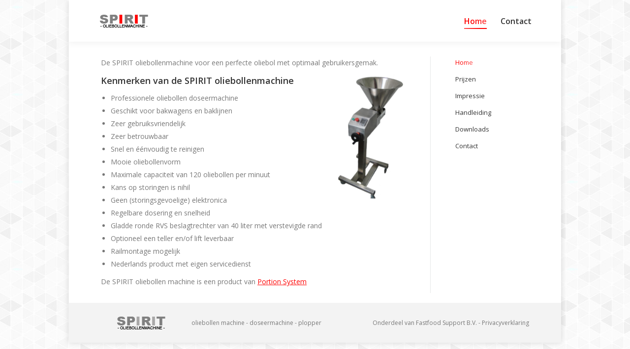

--- FILE ---
content_type: text/html; charset=UTF-8
request_url: https://www.spiritoliebollenmachine.nl/
body_size: 8941
content:
<!DOCTYPE html>
<!--[if !(IE 6) | !(IE 7) | !(IE 8)  ]><!-->
<html lang="nl-NL" class="no-js">
<!--<![endif]-->
<head>
<meta charset="UTF-8"/>
<meta name="viewport" content="width=device-width, initial-scale=1, maximum-scale=1, user-scalable=0">
<meta name="theme-color" content="#ff0000"/>	<link rel="profile" href="https://gmpg.org/xfn/11"/>
<meta name='robots' content='index, follow, max-image-preview:large, max-snippet:-1, max-video-preview:-1'/>
<style>img:is([sizes="auto" i], [sizes^="auto," i]) {contain-intrinsic-size:3000px 1500px}</style>
<!-- This site is optimized with the Yoast SEO plugin v25.0 - https://yoast.com/wordpress/plugins/seo/ -->
<title>De oliebollenmachine voor een perfecte oliebol | SPIRIT</title>
<meta name="description" content="De oliebollenmachine voor het maken van een perfecte oliebol met optimaal gebruikersgemak. De meest betrouwbare oliebollen machine."/>
<link rel="canonical" href="https://www.spiritoliebollenmachine.nl/"/>
<meta property="og:locale" content="nl_NL"/>
<meta property="og:type" content="website"/>
<meta property="og:title" content="De oliebollenmachine voor een perfecte oliebol | SPIRIT"/>
<meta property="og:description" content="De oliebollenmachine voor het maken van een perfecte oliebol met optimaal gebruikersgemak. De meest betrouwbare oliebollen machine."/>
<meta property="og:url" content="https://www.spiritoliebollenmachine.nl/"/>
<meta property="og:site_name" content="SPIRIT Oliebollenmachine"/>
<meta property="article:modified_time" content="2021-01-20T10:20:24+00:00"/>
<meta property="og:image" content="https://www.spiritoliebollenmachine.nl/wp-content/uploads/2017/01/Spirit-small-165x300.png"/>
<meta name="twitter:card" content="summary_large_image"/>
<script type="application/ld+json" class="yoast-schema-graph">{"@context":"https://schema.org","@graph":[{"@type":"WebPage","@id":"https://www.spiritoliebollenmachine.nl/","url":"https://www.spiritoliebollenmachine.nl/","name":"De oliebollenmachine voor een perfecte oliebol | SPIRIT","isPartOf":{"@id":"https://www.spiritoliebollenmachine.nl/#website"},"primaryImageOfPage":{"@id":"https://www.spiritoliebollenmachine.nl/#primaryimage"},"image":{"@id":"https://www.spiritoliebollenmachine.nl/#primaryimage"},"thumbnailUrl":"https://www.spiritoliebollenmachine.nl/wp-content/uploads/2017/01/Spirit-small-165x300.png","datePublished":"2017-01-01T20:32:02+00:00","dateModified":"2021-01-20T10:20:24+00:00","description":"De oliebollenmachine voor het maken van een perfecte oliebol met optimaal gebruikersgemak. De meest betrouwbare oliebollen machine.","breadcrumb":{"@id":"https://www.spiritoliebollenmachine.nl/#breadcrumb"},"inLanguage":"nl-NL","potentialAction":[{"@type":"ReadAction","target":["https://www.spiritoliebollenmachine.nl/"]}]},{"@type":"ImageObject","inLanguage":"nl-NL","@id":"https://www.spiritoliebollenmachine.nl/#primaryimage","url":"https://www.spiritoliebollenmachine.nl/wp-content/uploads/2017/01/Spirit-small.png","contentUrl":"https://www.spiritoliebollenmachine.nl/wp-content/uploads/2017/01/Spirit-small.png","width":247,"height":450,"caption":"SPIRIT oliebollenmachine"},{"@type":"BreadcrumbList","@id":"https://www.spiritoliebollenmachine.nl/#breadcrumb","itemListElement":[{"@type":"ListItem","position":1,"name":"Home"}]},{"@type":"WebSite","@id":"https://www.spiritoliebollenmachine.nl/#website","url":"https://www.spiritoliebollenmachine.nl/","name":"SPIRIT Oliebollenmachine","description":"","potentialAction":[{"@type":"SearchAction","target":{"@type":"EntryPoint","urlTemplate":"https://www.spiritoliebollenmachine.nl/?s={search_term_string}"},"query-input":{"@type":"PropertyValueSpecification","valueRequired":true,"valueName":"search_term_string"}}],"inLanguage":"nl-NL"}]}</script>
<meta name="google-site-verification" content="Y13rbtnqOx58usoGWIRA3Po7V3a_croqAxT6pKNQIcE"/>
<!-- / Yoast SEO plugin. -->
<link rel='dns-prefetch' href='//fonts.googleapis.com'/>
<link rel="alternate" type="application/rss+xml" title="SPIRIT Oliebollenmachine &raquo; feed" href="https://www.spiritoliebollenmachine.nl/feed/"/>
<link rel="alternate" type="application/rss+xml" title="SPIRIT Oliebollenmachine &raquo; reacties feed" href="https://www.spiritoliebollenmachine.nl/comments/feed/"/>
<!-- This site uses the Google Analytics by ExactMetrics plugin v8.5.0 - Using Analytics tracking - https://www.exactmetrics.com/ -->
<!-- Opmerking: ExactMetrics is momenteel niet geconfigureerd op deze site. De site eigenaar moet authenticeren met Google Analytics in de ExactMetrics instellingen scherm. -->
<!-- No tracking code set -->
<!-- / Google Analytics by ExactMetrics -->
<!-- <link rel='stylesheet' id='wp-block-library-css' href='https://www.spiritoliebollenmachine.nl/wp-includes/css/dist/block-library/style.min.css?ver=6.8.1' media='all' /> -->
<link rel="stylesheet" type="text/css" href="//www.spiritoliebollenmachine.nl/wp-content/cache/wpfc-minified/eq1w6ojz/e4ruo.css" media="all"/>
<style id='wp-block-library-theme-inline-css'>.wp-block-audio :where(figcaption){color:#555;font-size:13px;text-align:center}.is-dark-theme .wp-block-audio :where(figcaption){color:#ffffffa6}.wp-block-audio{margin:0 0 1em}.wp-block-code{border:1px solid #ccc;border-radius:4px;font-family:Menlo,Consolas,monaco,monospace;padding:.8em 1em}.wp-block-embed :where(figcaption){color:#555;font-size:13px;text-align:center}.is-dark-theme .wp-block-embed :where(figcaption){color:#ffffffa6}.wp-block-embed{margin:0 0 1em}.blocks-gallery-caption{color:#555;font-size:13px;text-align:center}.is-dark-theme .blocks-gallery-caption{color:#ffffffa6}:root :where(.wp-block-image figcaption){color:#555;font-size:13px;text-align:center}.is-dark-theme :root :where(.wp-block-image figcaption){color:#ffffffa6}.wp-block-image{margin:0 0 1em}.wp-block-pullquote{border-bottom:4px solid;border-top:4px solid;color:currentColor;margin-bottom:1.75em}.wp-block-pullquote cite,.wp-block-pullquote footer,.wp-block-pullquote__citation{color:currentColor;font-size:.8125em;font-style:normal;text-transform:uppercase}.wp-block-quote{border-left:.25em solid;margin:0 0 1.75em;padding-left:1em}.wp-block-quote cite,.wp-block-quote footer{color:currentColor;font-size:.8125em;font-style:normal;position:relative}.wp-block-quote:where(.has-text-align-right){border-left:none;border-right:.25em solid;padding-left:0;padding-right:1em}.wp-block-quote:where(.has-text-align-center){border:none;padding-left:0}.wp-block-quote.is-large,.wp-block-quote.is-style-large,.wp-block-quote:where(.is-style-plain){border:none}.wp-block-search .wp-block-search__label{font-weight:700}.wp-block-search__button{border:1px solid #ccc;padding:.375em .625em}:where(.wp-block-group.has-background){padding:1.25em 2.375em}.wp-block-separator.has-css-opacity{opacity:.4}.wp-block-separator{border:none;border-bottom:2px solid;margin-left:auto;margin-right:auto}.wp-block-separator.has-alpha-channel-opacity{opacity:1}.wp-block-separator:not(.is-style-wide):not(.is-style-dots){width:100px}.wp-block-separator.has-background:not(.is-style-dots){border-bottom:none;height:1px}.wp-block-separator.has-background:not(.is-style-wide):not(.is-style-dots){height:2px}.wp-block-table{margin:0 0 1em}.wp-block-table td,.wp-block-table th{word-break:normal}.wp-block-table :where(figcaption){color:#555;font-size:13px;text-align:center}.is-dark-theme .wp-block-table :where(figcaption){color:#ffffffa6}.wp-block-video :where(figcaption){color:#555;font-size:13px;text-align:center}.is-dark-theme .wp-block-video :where(figcaption){color:#ffffffa6}.wp-block-video{margin:0 0 1em}:root :where(.wp-block-template-part.has-background){margin-bottom:0;margin-top:0;padding:1.25em 2.375em}</style>
<style id='classic-theme-styles-inline-css'>.wp-block-button__link{color:#fff;background-color:#32373c;border-radius:9999px;box-shadow:none;text-decoration:none;padding:calc(.667em + 2px) calc(1.333em + 2px);font-size:1.125em}.wp-block-file__button{background:#32373c;color:#fff;text-decoration:none}</style>
<style id='global-styles-inline-css'>:root{--wp--preset--aspect-ratio--square:1;--wp--preset--aspect-ratio--4-3: 4/3;--wp--preset--aspect-ratio--3-4: 3/4;--wp--preset--aspect-ratio--3-2: 3/2;--wp--preset--aspect-ratio--2-3: 2/3;--wp--preset--aspect-ratio--16-9: 16/9;--wp--preset--aspect-ratio--9-16: 9/16;--wp--preset--color--black:#000;--wp--preset--color--cyan-bluish-gray:#abb8c3;--wp--preset--color--white:#fff;--wp--preset--color--pale-pink:#f78da7;--wp--preset--color--vivid-red:#cf2e2e;--wp--preset--color--luminous-vivid-orange:#ff6900;--wp--preset--color--luminous-vivid-amber:#fcb900;--wp--preset--color--light-green-cyan:#7bdcb5;--wp--preset--color--vivid-green-cyan:#00d084;--wp--preset--color--pale-cyan-blue:#8ed1fc;--wp--preset--color--vivid-cyan-blue:#0693e3;--wp--preset--color--vivid-purple:#9b51e0;--wp--preset--color--accent:red;--wp--preset--color--dark-gray:#111;--wp--preset--color--light-gray:#767676;--wp--preset--gradient--vivid-cyan-blue-to-vivid-purple:linear-gradient(135deg,rgba(6,147,227,1) 0%,#9b51e0 100%);--wp--preset--gradient--light-green-cyan-to-vivid-green-cyan:linear-gradient(135deg,#7adcb4 0%,#00d082 100%);--wp--preset--gradient--luminous-vivid-amber-to-luminous-vivid-orange:linear-gradient(135deg,rgba(252,185,0,1) 0%,rgba(255,105,0,1) 100%);--wp--preset--gradient--luminous-vivid-orange-to-vivid-red:linear-gradient(135deg,rgba(255,105,0,1) 0%,#cf2e2e 100%);--wp--preset--gradient--very-light-gray-to-cyan-bluish-gray:linear-gradient(135deg,#eee 0%,#a9b8c3 100%);--wp--preset--gradient--cool-to-warm-spectrum:linear-gradient(135deg,#4aeadc 0%,#9778d1 20%,#cf2aba 40%,#ee2c82 60%,#fb6962 80%,#fef84c 100%);--wp--preset--gradient--blush-light-purple:linear-gradient(135deg,#ffceec 0%,#9896f0 100%);--wp--preset--gradient--blush-bordeaux:linear-gradient(135deg,#fecda5 0%,#fe2d2d 50%,#6b003e 100%);--wp--preset--gradient--luminous-dusk:linear-gradient(135deg,#ffcb70 0%,#c751c0 50%,#4158d0 100%);--wp--preset--gradient--pale-ocean:linear-gradient(135deg,#fff5cb 0%,#b6e3d4 50%,#33a7b5 100%);--wp--preset--gradient--electric-grass:linear-gradient(135deg,#caf880 0%,#71ce7e 100%);--wp--preset--gradient--midnight:linear-gradient(135deg,#020381 0%,#2874fc 100%);--wp--preset--font-size--small:13px;--wp--preset--font-size--medium:20px;--wp--preset--font-size--large:36px;--wp--preset--font-size--x-large:42px;--wp--preset--spacing--20:.44rem;--wp--preset--spacing--30:.67rem;--wp--preset--spacing--40:1rem;--wp--preset--spacing--50:1.5rem;--wp--preset--spacing--60:2.25rem;--wp--preset--spacing--70:3.38rem;--wp--preset--spacing--80:5.06rem;--wp--preset--shadow--natural:6px 6px 9px rgba(0,0,0,.2);--wp--preset--shadow--deep:12px 12px 50px rgba(0,0,0,.4);--wp--preset--shadow--sharp:6px 6px 0 rgba(0,0,0,.2);--wp--preset--shadow--outlined:6px 6px 0 -3px rgba(255,255,255,1) , 6px 6px rgba(0,0,0,1);--wp--preset--shadow--crisp:6px 6px 0 rgba(0,0,0,1)}:where(.is-layout-flex){gap:.5em}:where(.is-layout-grid){gap:.5em}body .is-layout-flex{display:flex}.is-layout-flex{flex-wrap:wrap;align-items:center}.is-layout-flex > :is(*, div){margin:0}body .is-layout-grid{display:grid}.is-layout-grid > :is(*, div){margin:0}:where(.wp-block-columns.is-layout-flex){gap:2em}:where(.wp-block-columns.is-layout-grid){gap:2em}:where(.wp-block-post-template.is-layout-flex){gap:1.25em}:where(.wp-block-post-template.is-layout-grid){gap:1.25em}.has-black-color{color:var(--wp--preset--color--black)!important}.has-cyan-bluish-gray-color{color:var(--wp--preset--color--cyan-bluish-gray)!important}.has-white-color{color:var(--wp--preset--color--white)!important}.has-pale-pink-color{color:var(--wp--preset--color--pale-pink)!important}.has-vivid-red-color{color:var(--wp--preset--color--vivid-red)!important}.has-luminous-vivid-orange-color{color:var(--wp--preset--color--luminous-vivid-orange)!important}.has-luminous-vivid-amber-color{color:var(--wp--preset--color--luminous-vivid-amber)!important}.has-light-green-cyan-color{color:var(--wp--preset--color--light-green-cyan)!important}.has-vivid-green-cyan-color{color:var(--wp--preset--color--vivid-green-cyan)!important}.has-pale-cyan-blue-color{color:var(--wp--preset--color--pale-cyan-blue)!important}.has-vivid-cyan-blue-color{color:var(--wp--preset--color--vivid-cyan-blue)!important}.has-vivid-purple-color{color:var(--wp--preset--color--vivid-purple)!important}.has-black-background-color{background-color:var(--wp--preset--color--black)!important}.has-cyan-bluish-gray-background-color{background-color:var(--wp--preset--color--cyan-bluish-gray)!important}.has-white-background-color{background-color:var(--wp--preset--color--white)!important}.has-pale-pink-background-color{background-color:var(--wp--preset--color--pale-pink)!important}.has-vivid-red-background-color{background-color:var(--wp--preset--color--vivid-red)!important}.has-luminous-vivid-orange-background-color{background-color:var(--wp--preset--color--luminous-vivid-orange)!important}.has-luminous-vivid-amber-background-color{background-color:var(--wp--preset--color--luminous-vivid-amber)!important}.has-light-green-cyan-background-color{background-color:var(--wp--preset--color--light-green-cyan)!important}.has-vivid-green-cyan-background-color{background-color:var(--wp--preset--color--vivid-green-cyan)!important}.has-pale-cyan-blue-background-color{background-color:var(--wp--preset--color--pale-cyan-blue)!important}.has-vivid-cyan-blue-background-color{background-color:var(--wp--preset--color--vivid-cyan-blue)!important}.has-vivid-purple-background-color{background-color:var(--wp--preset--color--vivid-purple)!important}.has-black-border-color{border-color:var(--wp--preset--color--black)!important}.has-cyan-bluish-gray-border-color{border-color:var(--wp--preset--color--cyan-bluish-gray)!important}.has-white-border-color{border-color:var(--wp--preset--color--white)!important}.has-pale-pink-border-color{border-color:var(--wp--preset--color--pale-pink)!important}.has-vivid-red-border-color{border-color:var(--wp--preset--color--vivid-red)!important}.has-luminous-vivid-orange-border-color{border-color:var(--wp--preset--color--luminous-vivid-orange)!important}.has-luminous-vivid-amber-border-color{border-color:var(--wp--preset--color--luminous-vivid-amber)!important}.has-light-green-cyan-border-color{border-color:var(--wp--preset--color--light-green-cyan)!important}.has-vivid-green-cyan-border-color{border-color:var(--wp--preset--color--vivid-green-cyan)!important}.has-pale-cyan-blue-border-color{border-color:var(--wp--preset--color--pale-cyan-blue)!important}.has-vivid-cyan-blue-border-color{border-color:var(--wp--preset--color--vivid-cyan-blue)!important}.has-vivid-purple-border-color{border-color:var(--wp--preset--color--vivid-purple)!important}.has-vivid-cyan-blue-to-vivid-purple-gradient-background{background:var(--wp--preset--gradient--vivid-cyan-blue-to-vivid-purple)!important}.has-light-green-cyan-to-vivid-green-cyan-gradient-background{background:var(--wp--preset--gradient--light-green-cyan-to-vivid-green-cyan)!important}.has-luminous-vivid-amber-to-luminous-vivid-orange-gradient-background{background:var(--wp--preset--gradient--luminous-vivid-amber-to-luminous-vivid-orange)!important}.has-luminous-vivid-orange-to-vivid-red-gradient-background{background:var(--wp--preset--gradient--luminous-vivid-orange-to-vivid-red)!important}.has-very-light-gray-to-cyan-bluish-gray-gradient-background{background:var(--wp--preset--gradient--very-light-gray-to-cyan-bluish-gray)!important}.has-cool-to-warm-spectrum-gradient-background{background:var(--wp--preset--gradient--cool-to-warm-spectrum)!important}.has-blush-light-purple-gradient-background{background:var(--wp--preset--gradient--blush-light-purple)!important}.has-blush-bordeaux-gradient-background{background:var(--wp--preset--gradient--blush-bordeaux)!important}.has-luminous-dusk-gradient-background{background:var(--wp--preset--gradient--luminous-dusk)!important}.has-pale-ocean-gradient-background{background:var(--wp--preset--gradient--pale-ocean)!important}.has-electric-grass-gradient-background{background:var(--wp--preset--gradient--electric-grass)!important}.has-midnight-gradient-background{background:var(--wp--preset--gradient--midnight)!important}.has-small-font-size{font-size:var(--wp--preset--font-size--small)!important}.has-medium-font-size{font-size:var(--wp--preset--font-size--medium)!important}.has-large-font-size{font-size:var(--wp--preset--font-size--large)!important}.has-x-large-font-size{font-size:var(--wp--preset--font-size--x-large)!important}:where(.wp-block-post-template.is-layout-flex){gap:1.25em}:where(.wp-block-post-template.is-layout-grid){gap:1.25em}:where(.wp-block-columns.is-layout-flex){gap:2em}:where(.wp-block-columns.is-layout-grid){gap:2em}:root :where(.wp-block-pullquote){font-size:1.5em;line-height:1.6}</style>
<!-- <link rel='stylesheet' id='the7-font-css' href='https://www.spiritoliebollenmachine.nl/wp-content/themes/dt-the7/fonts/icomoon-the7-font/icomoon-the7-font.min.css?ver=12.5.0' media='all' /> -->
<!-- <link rel='stylesheet' id='the7-awesome-fonts-css' href='https://www.spiritoliebollenmachine.nl/wp-content/themes/dt-the7/fonts/FontAwesome/css/all.min.css?ver=12.5.0' media='all' /> -->
<!-- <link rel='stylesheet' id='the7-awesome-fonts-back-css' href='https://www.spiritoliebollenmachine.nl/wp-content/themes/dt-the7/fonts/FontAwesome/back-compat.min.css?ver=12.5.0' media='all' /> -->
<link rel="stylesheet" type="text/css" href="//www.spiritoliebollenmachine.nl/wp-content/cache/wpfc-minified/2di0yaks/e4ruo.css" media="all"/>
<link rel='stylesheet' id='dt-web-fonts-css' href='https://fonts.googleapis.com/css?family=Open+Sans:400,600,700' media='all'/>
<!-- <link rel='stylesheet' id='dt-main-css' href='https://www.spiritoliebollenmachine.nl/wp-content/themes/dt-the7/css/main.min.css?ver=12.5.0' media='all' /> -->
<link rel="stylesheet" type="text/css" href="//www.spiritoliebollenmachine.nl/wp-content/cache/wpfc-minified/1fdiuqgo/e4ruo.css" media="all"/>
<style id='dt-main-inline-css'>body #load{display:block;height:100%;overflow:hidden;position:fixed;width:100%;z-index:9901;opacity:1;visibility:visible;transition:all .35s ease-out}.load-wrap{width:100%;height:100%;background-position:center center;background-repeat:no-repeat;text-align:center;display:-ms-flexbox;display:-ms-flex;display:flex;-ms-align-items:center;-ms-flex-align:center;align-items:center;-ms-flex-flow:column wrap;flex-flow:column wrap;-ms-flex-pack:center;-ms-justify-content:center;justify-content:center}.load-wrap>svg{position:absolute;top:50%;left:50%;transform:translate(-50%,-50%)}#load{background:var(--the7-elementor-beautiful-loading-bg,#fff);--the7-beautiful-spinner-color2:var(--the7-beautiful-spinner-color,#b1b1b1)}</style>
<!-- <link rel='stylesheet' id='the7-custom-scrollbar-css' href='https://www.spiritoliebollenmachine.nl/wp-content/themes/dt-the7/lib/custom-scrollbar/custom-scrollbar.min.css?ver=12.5.0' media='all' /> -->
<!-- <link rel='stylesheet' id='the7-css-vars-css' href='https://www.spiritoliebollenmachine.nl/wp-content/uploads/the7-css/css-vars.css?ver=aaf02d57ea5b' media='all' /> -->
<!-- <link rel='stylesheet' id='dt-custom-css' href='https://www.spiritoliebollenmachine.nl/wp-content/uploads/the7-css/custom.css?ver=aaf02d57ea5b' media='all' /> -->
<!-- <link rel='stylesheet' id='dt-media-css' href='https://www.spiritoliebollenmachine.nl/wp-content/uploads/the7-css/media.css?ver=aaf02d57ea5b' media='all' /> -->
<!-- <link rel='stylesheet' id='the7-mega-menu-css' href='https://www.spiritoliebollenmachine.nl/wp-content/uploads/the7-css/mega-menu.css?ver=aaf02d57ea5b' media='all' /> -->
<!-- <link rel='stylesheet' id='style-css' href='https://www.spiritoliebollenmachine.nl/wp-content/themes/dt-the7/style.css?ver=12.5.0' media='all' /> -->
<link rel="stylesheet" type="text/css" href="//www.spiritoliebollenmachine.nl/wp-content/cache/wpfc-minified/lxte70g8/e4ruo.css" media="all"/>
<script src='//www.spiritoliebollenmachine.nl/wp-content/cache/wpfc-minified/1136wo4t/e4ruo.js' type="text/javascript"></script>
<!-- <script src="https://www.spiritoliebollenmachine.nl/wp-includes/js/jquery/jquery.min.js?ver=3.7.1" id="jquery-core-js"></script> -->
<!-- <script src="https://www.spiritoliebollenmachine.nl/wp-includes/js/jquery/jquery-migrate.min.js?ver=3.4.1" id="jquery-migrate-js"></script> -->
<script id="dt-above-fold-js-extra">var dtLocal={"themeUrl":"https:\/\/www.spiritoliebollenmachine.nl\/wp-content\/themes\/dt-the7","passText":"To view this protected post, enter the password below:","moreButtonText":{"loading":"Laden\u2026","loadMore":"Laadt meer"},"postID":"13","ajaxurl":"https:\/\/www.spiritoliebollenmachine.nl\/wp-admin\/admin-ajax.php","REST":{"baseUrl":"https:\/\/www.spiritoliebollenmachine.nl\/wp-json\/the7\/v1","endpoints":{"sendMail":"\/send-mail"}},"contactMessages":{"required":"One or more fields have an error. Please check and try again.","terms":"Please accept the privacy policy.","fillTheCaptchaError":"Please, fill the captcha."},"captchaSiteKey":"","ajaxNonce":"74d2f72e48","pageData":{"type":"page","template":"page","layout":null},"themeSettings":{"smoothScroll":"off","lazyLoading":false,"desktopHeader":{"height":85},"ToggleCaptionEnabled":"disabled","ToggleCaption":"Navigation","floatingHeader":{"showAfter":150,"showMenu":true,"height":60,"logo":{"showLogo":true,"html":"<img class=\" preload-me\" src=\"https:\/\/www.spiritoliebollenmachine.nl\/wp-content\/uploads\/2017\/01\/logo-spirit-color-small.png\" srcset=\"https:\/\/www.spiritoliebollenmachine.nl\/wp-content\/uploads\/2017\/01\/logo-spirit-color-small.png 164w, https:\/\/www.spiritoliebollenmachine.nl\/wp-content\/uploads\/2017\/01\/logo-spirit-color-big.png 328w\" width=\"164\" height=\"46\"   sizes=\"164px\" alt=\"SPIRIT Oliebollenmachine\" \/>","url":"https:\/\/www.spiritoliebollenmachine.nl\/"}},"topLine":{"floatingTopLine":{"logo":{"showLogo":false,"html":""}}},"mobileHeader":{"firstSwitchPoint":1150,"secondSwitchPoint":1150,"firstSwitchPointHeight":60,"secondSwitchPointHeight":60,"mobileToggleCaptionEnabled":"disabled","mobileToggleCaption":"Menu"},"stickyMobileHeaderFirstSwitch":{"logo":{"html":"<img class=\" preload-me\" src=\"https:\/\/www.spiritoliebollenmachine.nl\/wp-content\/uploads\/2017\/01\/logo-spirit-color-small.png\" srcset=\"https:\/\/www.spiritoliebollenmachine.nl\/wp-content\/uploads\/2017\/01\/logo-spirit-color-small.png 164w, https:\/\/www.spiritoliebollenmachine.nl\/wp-content\/uploads\/2017\/01\/logo-spirit-color-big.png 328w\" width=\"164\" height=\"46\"   sizes=\"164px\" alt=\"SPIRIT Oliebollenmachine\" \/>"}},"stickyMobileHeaderSecondSwitch":{"logo":{"html":"<img class=\" preload-me\" src=\"https:\/\/www.spiritoliebollenmachine.nl\/wp-content\/uploads\/2017\/01\/logo-spirit-color-small.png\" srcset=\"https:\/\/www.spiritoliebollenmachine.nl\/wp-content\/uploads\/2017\/01\/logo-spirit-color-small.png 164w, https:\/\/www.spiritoliebollenmachine.nl\/wp-content\/uploads\/2017\/01\/logo-spirit-color-big.png 328w\" width=\"164\" height=\"46\"   sizes=\"164px\" alt=\"SPIRIT Oliebollenmachine\" \/>"}},"sidebar":{"switchPoint":970},"boxedWidth":"1000px"}};var dtShare={"shareButtonText":{"facebook":"Share on Facebook","twitter":"Share on X","pinterest":"Pin it","linkedin":"Share on Linkedin","whatsapp":"Share on Whatsapp"},"overlayOpacity":"85"};</script>
<script src='//www.spiritoliebollenmachine.nl/wp-content/cache/wpfc-minified/1nzji738/e4ruo.js' type="text/javascript"></script>
<!-- <script src="https://www.spiritoliebollenmachine.nl/wp-content/themes/dt-the7/js/above-the-fold.min.js?ver=12.5.0" id="dt-above-fold-js"></script> -->
<link rel="https://api.w.org/" href="https://www.spiritoliebollenmachine.nl/wp-json/"/><link rel="alternate" title="JSON" type="application/json" href="https://www.spiritoliebollenmachine.nl/wp-json/wp/v2/pages/13"/><link rel="EditURI" type="application/rsd+xml" title="RSD" href="https://www.spiritoliebollenmachine.nl/xmlrpc.php?rsd"/>
<meta name="generator" content="WordPress 6.8.1"/>
<link rel='shortlink' href='https://www.spiritoliebollenmachine.nl/'/>
<link rel="alternate" title="oEmbed (JSON)" type="application/json+oembed" href="https://www.spiritoliebollenmachine.nl/wp-json/oembed/1.0/embed?url=https%3A%2F%2Fwww.spiritoliebollenmachine.nl%2F"/>
<link rel="alternate" title="oEmbed (XML)" type="text/xml+oembed" href="https://www.spiritoliebollenmachine.nl/wp-json/oembed/1.0/embed?url=https%3A%2F%2Fwww.spiritoliebollenmachine.nl%2F&#038;format=xml"/>
<script type="text/javascript" id="the7-loader-script">document.addEventListener("DOMContentLoaded",function(event){var load=document.getElementById("load");if(!load.classList.contains('loader-removed')){var removeLoading=setTimeout(function(){load.className+=" loader-removed";},300);}});</script>
<link rel="icon" href="https://www.spiritoliebollenmachine.nl/wp-content/uploads/2017/02/spirit.png" type="image/png" sizes="16x16"/><link rel="icon" href="https://www.spiritoliebollenmachine.nl/wp-content/uploads/2017/02/spirit.png" type="image/png" sizes="32x32"/></head>
<body id="the7-body" class="home wp-singular page-template-default page page-id-13 wp-embed-responsive wp-theme-dt-the7 title-off boxed-layout dt-responsive-on right-mobile-menu-close-icon ouside-menu-close-icon mobile-hamburger-close-bg-enable mobile-hamburger-close-bg-hover-enable  fade-medium-mobile-menu-close-icon fade-medium-menu-close-icon accent-gradient srcset-enabled btn-flat custom-btn-color custom-btn-hover-color phantom-fade phantom-shadow-decoration phantom-custom-logo-on floating-mobile-menu-icon top-header first-switch-logo-center first-switch-menu-left second-switch-logo-center second-switch-menu-left layzr-loading-on popup-message-style the7-ver-12.5.0 dt-fa-compatibility">
<!-- The7 12.5.0 -->
<div id="load" class="ring-loader">
<div class="load-wrap">
<style type="text/css">.the7-spinner{width:72px;height:72px;position:relative}.the7-spinner>div{border-radius:50%;width:9px;left:0;box-sizing:border-box;display:block;position:absolute;border:9px solid #fff;width:72px;height:72px}.the7-spinner-ring-bg{opacity:.25}div.the7-spinner-ring{animation:spinner-animation .8s cubic-bezier(1,1,1,1) infinite;border-color:var(--the7-beautiful-spinner-color2) transparent transparent transparent}@keyframes spinner-animation{
from{
transform: rotate(0deg);
}
to {
transform: rotate(360deg);
}
}</style>
<div class="the7-spinner">
<div class="the7-spinner-ring-bg"></div>
<div class="the7-spinner-ring"></div>
</div></div>
</div>
<div id="page" class="boxed">
<a class="skip-link screen-reader-text" href="#content">Skip to content</a>
<div class="masthead inline-header right widgets full-height full-width surround shadow-decoration shadow-mobile-header-decoration small-mobile-menu-icon mobile-menu-icon-bg-on mobile-menu-icon-hover-bg-on show-sub-menu-on-hover show-device-logo show-mobile-logo" role="banner">
<div class="top-bar top-bar-empty top-bar-line-hide">
<div class="top-bar-bg"></div>
<div class="mini-widgets left-widgets"></div><div class="mini-widgets right-widgets"></div></div>
<header class="header-bar">
<div class="branding">
<div id="site-title" class="assistive-text">SPIRIT Oliebollenmachine</div>
<div id="site-description" class="assistive-text"></div>
<a class="" href="https://www.spiritoliebollenmachine.nl/"><img class=" preload-me" src="https://www.spiritoliebollenmachine.nl/wp-content/uploads/2017/01/logo-spirit-color-small.png" srcset="https://www.spiritoliebollenmachine.nl/wp-content/uploads/2017/01/logo-spirit-color-small.png 164w, https://www.spiritoliebollenmachine.nl/wp-content/uploads/2017/01/logo-spirit-color-big.png 328w" width="164" height="46" sizes="164px" alt="SPIRIT Oliebollenmachine"/><img class="mobile-logo preload-me" src="https://www.spiritoliebollenmachine.nl/wp-content/uploads/2017/01/logo-spirit-color-small.png" srcset="https://www.spiritoliebollenmachine.nl/wp-content/uploads/2017/01/logo-spirit-color-small.png 164w, https://www.spiritoliebollenmachine.nl/wp-content/uploads/2017/01/logo-spirit-color-big.png 328w" width="164" height="46" sizes="164px" alt="SPIRIT Oliebollenmachine"/></a></div>
<ul id="primary-menu" class="main-nav underline-decoration upwards-line gradient-hover outside-item-remove-margin"><li class="menu-item menu-item-type-post_type menu-item-object-page menu-item-home current-menu-item page_item page-item-13 current_page_item menu-item-18 act first depth-0"><a href='https://www.spiritoliebollenmachine.nl/' data-level='1'><span class="menu-item-text"><span class="menu-text">Home</span></span></a></li> <li class="menu-item menu-item-type-post_type menu-item-object-page menu-item-26 last depth-0"><a href='https://www.spiritoliebollenmachine.nl/contact/' data-level='1'><span class="menu-item-text"><span class="menu-text">Contact</span></span></a></li> </ul>
<div class="mini-widgets"><div class="mini-search show-on-desktop near-logo-first-switch near-logo-second-switch popup-search custom-icon"><form class="searchform mini-widget-searchform" role="search" method="get" action="https://www.spiritoliebollenmachine.nl/">
<div class="screen-reader-text">Search:</div>
<a href="" class="submit mini-icon-off"></a>
<div class="popup-search-wrap">
<input type="text" aria-label="Search" class="field searchform-s" name="s" value="" placeholder="Type and hit enter &hellip;" title="Search form"/>
<a href="" class="search-icon"><i class="the7-mw-icon-search-bold"></i></a>
</div>
<input type="submit" class="assistive-text searchsubmit" value="Go!"/>
</form>
</div></div>
</header>
</div>
<div role="navigation" aria-label="Main Menu" class="dt-mobile-header mobile-menu-show-divider">
<div class="dt-close-mobile-menu-icon" aria-label="Close" role="button" tabindex="0"><div class="close-line-wrap"><span class="close-line"></span><span class="close-line"></span><span class="close-line"></span></div></div>	<ul id="mobile-menu" class="mobile-main-nav">
<li class="menu-item menu-item-type-post_type menu-item-object-page menu-item-home current-menu-item page_item page-item-13 current_page_item menu-item-222 act first depth-0"><a href='https://www.spiritoliebollenmachine.nl/' data-level='1'><span class="menu-item-text"><span class="menu-text">Home</span></span></a></li> <li class="menu-item menu-item-type-post_type menu-item-object-page menu-item-227 depth-0"><a href='https://www.spiritoliebollenmachine.nl/prijzen/' data-level='1'><span class="menu-item-text"><span class="menu-text">Prijzen</span></span></a></li> <li class="menu-item menu-item-type-post_type menu-item-object-page menu-item-226 depth-0"><a href='https://www.spiritoliebollenmachine.nl/impressie/' data-level='1'><span class="menu-item-text"><span class="menu-text">Impressie</span></span></a></li> <li class="menu-item menu-item-type-post_type menu-item-object-page menu-item-225 depth-0"><a href='https://www.spiritoliebollenmachine.nl/handleiding/' data-level='1'><span class="menu-item-text"><span class="menu-text">Handleiding</span></span></a></li> <li class="menu-item menu-item-type-post_type menu-item-object-page menu-item-224 depth-0"><a href='https://www.spiritoliebollenmachine.nl/downloads/' data-level='1'><span class="menu-item-text"><span class="menu-text">Downloads</span></span></a></li> <li class="menu-item menu-item-type-post_type menu-item-object-page menu-item-223 last depth-0"><a href='https://www.spiritoliebollenmachine.nl/contact/' data-level='1'><span class="menu-item-text"><span class="menu-text">Contact</span></span></a></li> 	</ul>
<div class='mobile-mini-widgets-in-menu'></div>
</div>
<div id="main" class="sidebar-right sidebar-divider-vertical">
<div class="main-gradient"></div>
<div class="wf-wrap">
<div class="wf-container-main">
<div id="content" class="content" role="main">
<p>De SPIRIT oliebollenmachine voor een perfecte oliebol met optimaal gebruikersgemak.</p>
<h4>Kenmerken van de SPIRIT oliebollenmachine<a href="https://www.spiritoliebollenmachine.nl/impressie/"><img decoding="async" class="alignright wp-image-150" src="https://www.spiritoliebollenmachine.nl/wp-content/uploads/2017/01/Spirit-small-165x300.png" alt="SPIRIT oliebollenmachine" width="140" height="255" srcset="https://www.spiritoliebollenmachine.nl/wp-content/uploads/2017/01/Spirit-small-165x300.png 165w, https://www.spiritoliebollenmachine.nl/wp-content/uploads/2017/01/Spirit-small.png 247w" sizes="(max-width: 140px) 100vw, 140px"/></a></h4>
<ul>
<li>Professionele oliebollen doseermachine</li>
<li>Geschikt voor bakwagens en baklijnen</li>
<li>Zeer gebruiksvriendelijk</li>
<li>Zeer betrouwbaar</li>
<li>Snel en éénvoudig te reinigen</li>
<li>Mooie oliebollenvorm</li>
<li>Maximale capaciteit van 120 oliebollen per minuut</li>
<li>Kans op storingen is nihil</li>
<li>Geen (storingsgevoelige) elektronica</li>
<li>Regelbare dosering en snelheid</li>
<li>Gladde ronde RVS beslagtrechter van 40 liter met verstevigde rand</li>
<li>Optioneel een teller en/of lift leverbaar</li>
<li>Railmontage mogelijk</li>
<li>Nederlands product met eigen servicedienst</li>
</ul>
<p>De SPIRIT oliebollen machine is een product van <a href="https://www.sauspomp.nl" target="_blank" rel="noopener noreferrer">Portion System</a></p>
</div><!-- #content -->
<aside id="sidebar" class="sidebar">
<div class="sidebar-content">
<section id="presscore-custom-menu-two-2" class="widget widget_presscore-custom-menu-two"><ul class="custom-nav"><li class="menu-item menu-item-type-post_type menu-item-object-page menu-item-home current-menu-item page_item page-item-13 current_page_item menu-item-222 act first"><a href="https://www.spiritoliebollenmachine.nl/"><span>Home</span></a></li><li class="menu-item menu-item-type-post_type menu-item-object-page menu-item-227"><a href="https://www.spiritoliebollenmachine.nl/prijzen/"><span>Prijzen</span></a></li><li class="menu-item menu-item-type-post_type menu-item-object-page menu-item-226"><a href="https://www.spiritoliebollenmachine.nl/impressie/"><span>Impressie</span></a></li><li class="menu-item menu-item-type-post_type menu-item-object-page menu-item-225"><a href="https://www.spiritoliebollenmachine.nl/handleiding/"><span>Handleiding</span></a></li><li class="menu-item menu-item-type-post_type menu-item-object-page menu-item-224"><a href="https://www.spiritoliebollenmachine.nl/downloads/"><span>Downloads</span></a></li><li class="menu-item menu-item-type-post_type menu-item-object-page menu-item-223"><a href="https://www.spiritoliebollenmachine.nl/contact/"><span>Contact</span></a></li></ul></section>		</div>
</aside><!-- #sidebar -->

</div><!-- .wf-container -->
</div><!-- .wf-wrap -->
</div><!-- #main -->
<!-- !Footer -->
<footer id="footer" class="footer solid-bg">
<!-- !Bottom-bar -->
<div id="bottom-bar" class="logo-left" role="contentinfo">
<div class="wf-wrap">
<div class="wf-container-bottom">
<div id="branding-bottom"><a class="" href="https://www.spiritoliebollenmachine.nl/"><img class=" preload-me" src="https://www.spiritoliebollenmachine.nl/wp-content/uploads/2017/01/logo-spirit-grey-small.png" srcset="https://www.spiritoliebollenmachine.nl/wp-content/uploads/2017/01/logo-spirit-grey-small.png 164w, https://www.spiritoliebollenmachine.nl/wp-content/uploads/2017/01/logo-spirit-grey-small.png 164w" width="164" height="46" sizes="164px" alt="SPIRIT Oliebollenmachine"/></a></div>
<div class="wf-float-left">
oliebollen machine - doseermachine - plopper
</div>
<div class="wf-float-right">
<div class="bottom-text-block"><p>Onderdeel van <a href="https://www.fastfoodsupport.nl" target="_blank">Fastfood Support B.V.</a> - <a href="privacy.php">Privacyverklaring</a></p>
</div>
</div>
</div><!-- .wf-container-bottom -->
</div><!-- .wf-wrap -->
</div><!-- #bottom-bar -->
</footer><!-- #footer -->
<a href="#" class="scroll-top"><svg version="1.1" id="Layer_1" xmlns="http://www.w3.org/2000/svg" xmlns:xlink="http://www.w3.org/1999/xlink" x="0px" y="0px" viewBox="0 0 16 16" style="enable-background:new 0 0 16 16;" xml:space="preserve">
<path d="M11.7,6.3l-3-3C8.5,3.1,8.3,3,8,3c0,0,0,0,0,0C7.7,3,7.5,3.1,7.3,3.3l-3,3c-0.4,0.4-0.4,1,0,1.4c0.4,0.4,1,0.4,1.4,0L7,6.4
V12c0,0.6,0.4,1,1,1s1-0.4,1-1V6.4l1.3,1.3c0.4,0.4,1,0.4,1.4,0C11.9,7.5,12,7.3,12,7S11.9,6.5,11.7,6.3z"/>
</svg><span class="screen-reader-text">Go to Top</span></a>
</div><!-- #page -->
<script type="speculationrules">
{"prefetch":[{"source":"document","where":{"and":[{"href_matches":"\/*"},{"not":{"href_matches":["\/wp-*.php","\/wp-admin\/*","\/wp-content\/uploads\/*","\/wp-content\/*","\/wp-content\/plugins\/*","\/wp-content\/themes\/dt-the7\/*","\/*\\?(.+)"]}},{"not":{"selector_matches":"a[rel~=\"nofollow\"]"}},{"not":{"selector_matches":".no-prefetch, .no-prefetch a"}}]},"eagerness":"conservative"}]}
</script>
<script src="https://www.spiritoliebollenmachine.nl/wp-content/themes/dt-the7/js/main.min.js?ver=12.5.0" id="dt-main-js"></script>
<script src="https://www.spiritoliebollenmachine.nl/wp-content/themes/dt-the7/js/legacy.min.js?ver=12.5.0" id="dt-legacy-js"></script>
<script src="https://www.spiritoliebollenmachine.nl/wp-content/themes/dt-the7/lib/jquery-mousewheel/jquery-mousewheel.min.js?ver=12.5.0" id="jquery-mousewheel-js"></script>
<script src="https://www.spiritoliebollenmachine.nl/wp-content/themes/dt-the7/lib/custom-scrollbar/custom-scrollbar.min.js?ver=12.5.0" id="the7-custom-scrollbar-js"></script>
<div class="pswp" tabindex="-1" role="dialog" aria-hidden="true">
<div class="pswp__bg"></div>
<div class="pswp__scroll-wrap">
<div class="pswp__container">
<div class="pswp__item"></div>
<div class="pswp__item"></div>
<div class="pswp__item"></div>
</div>
<div class="pswp__ui pswp__ui--hidden">
<div class="pswp__top-bar">
<div class="pswp__counter"></div>
<button class="pswp__button pswp__button--close" title="Close (Esc)" aria-label="Close (Esc)"></button>
<button class="pswp__button pswp__button--share" title="Share" aria-label="Share"></button>
<button class="pswp__button pswp__button--fs" title="Toggle fullscreen" aria-label="Toggle fullscreen"></button>
<button class="pswp__button pswp__button--zoom" title="Zoom in/out" aria-label="Zoom in/out"></button>
<div class="pswp__preloader">
<div class="pswp__preloader__icn">
<div class="pswp__preloader__cut">
<div class="pswp__preloader__donut"></div>
</div>
</div>
</div>
</div>
<div class="pswp__share-modal pswp__share-modal--hidden pswp__single-tap">
<div class="pswp__share-tooltip"></div> 
</div>
<button class="pswp__button pswp__button--arrow--left" title="Previous (arrow left)" aria-label="Previous (arrow left)">
</button>
<button class="pswp__button pswp__button--arrow--right" title="Next (arrow right)" aria-label="Next (arrow right)">
</button>
<div class="pswp__caption">
<div class="pswp__caption__center"></div>
</div>
</div>
</div>
</div>
</body>
</html><!-- WP Fastest Cache file was created in 0.425 seconds, on 9 May 2025 @ 12:53 -->